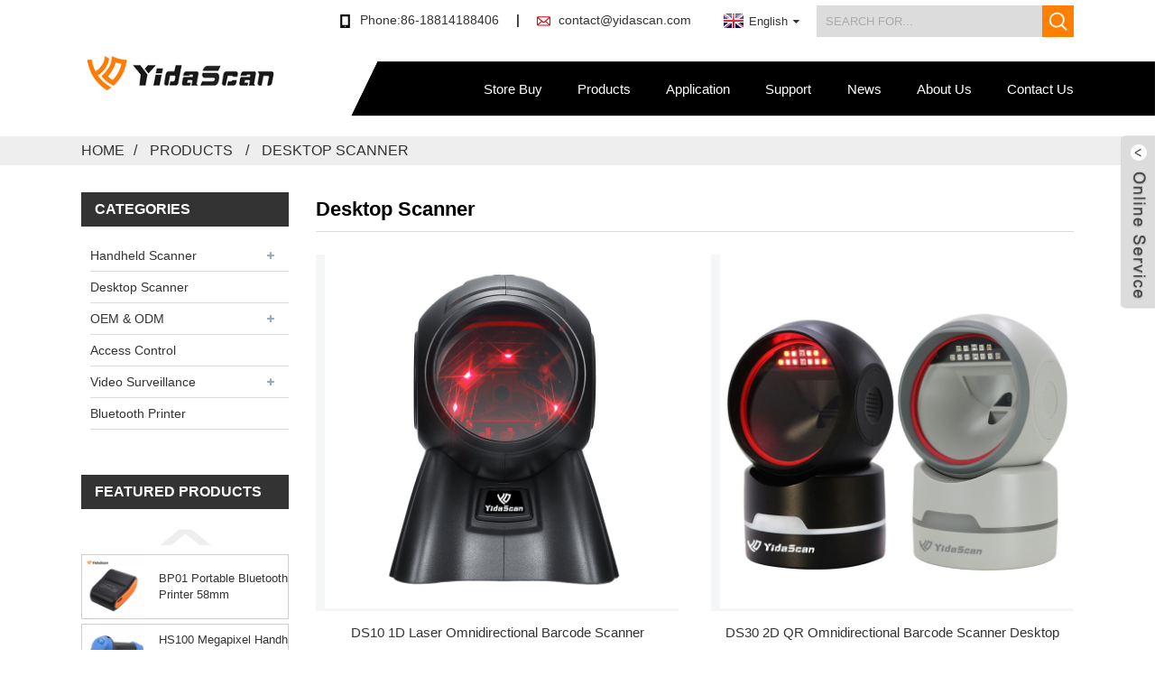

--- FILE ---
content_type: text/html; charset=UTF-8
request_url: https://www.yidascan.com/desktop-scanner/
body_size: 6744
content:
<!DOCTYPE html>
<html dir="ltr" lang="en">
<head>
<meta http-equiv="Content-Type" content="text/html; charset=UTF-8" />
<title>China Desktop Scanner Factory, Desktop Scanner Supplier</title>
<meta name="viewport" content="width=device-width,initial-scale=1,minimum-scale=1,maximum-scale=1,user-scalable=no">
<link rel="apple-touch-icon-precomposed" href="">
<meta name="format-detection" content="telephone=no">
<meta name="apple-mobile-web-app-capable" content="yes">
<meta name="apple-mobile-web-app-status-bar-style" content="black">
<link href="https://www.yidascan.com/style/global/style.css" rel="stylesheet">
<link href="https://www.yidascan.com/style/public/public.css" rel="stylesheet">

<link rel="shortcut icon" href="https://www.yidascan.com/uploads/ico.png" />
<meta name="description" content="Desktop Scanner Manufacturers, Factory, Suppliers From China, We have a big inventory to fulfill our customer's requires and needs. " />
<meta name="google-site-verification" content="hUTW-fIMt8kjIyrvOxS9YwJZDZwNamD_im9lI9yU6MY" />

<!-- Global site tag (gtag.js) - Google Ads: 10859503047 -->
<script async src="https://www.googletagmanager.com/gtag/js?id=AW-10859503047"></script>
<script>
  window.dataLayer = window.dataLayer || [];
  function gtag(){dataLayer.push(arguments);}
  gtag('js', new Date());

  gtag('config', 'AW-10859503047');
</script>
<!-- Google tag (gtag.js) --> 
<script async src="https://www.googletagmanager.com/gtag/js?id=AW-10859503047"></script> 
<script> window.dataLayer = window.dataLayer || []; function gtag(){dataLayer.push(arguments);} gtag('js', new Date()); gtag('config', 'AW-10859503047'); </script>

<script async src="https://pagead2.googlesyndication.com/pagead/js/adsbygoogle.js?client=ca-pub-9866988131073747"
     crossorigin="anonymous"></script>
<!-- Event snippet for 2022.12.13 benjamin 邮箱 出站点击 conversion page In your html page, add the snippet and call gtag_report_conversion when someone clicks on the chosen link or button. --> 
<script> function gtag_report_conversion(url) { var callback = function () { if (typeof(url) != 'undefined') { window.location = url; } }; gtag('event', 'conversion', { 'send_to': 'AW-10859503047/JfntCLq4_oQYEMe7m7oo', 'event_callback': callback }); return false; } </script>
<!-- Event snippet for 2022.12.13 Whatsapp 出站点击 conversion page In your html page, add the snippet and call gtag_report_conversion when someone clicks on the chosen link or button. --> <script> function gtag_report_conversion(url) { var callback = function () { if (typeof(url) != 'undefined') { window.location = url; } }; gtag('event', 'conversion', { 'send_to': 'AW-10859503047/uyZlCLe4_oQYEMe7m7oo', 'event_callback': callback }); return false; } </script>
</head>
<body>
    
   <!-- Global site tag (gtag.js) - Google Analytics -->
<script async src="https://www.googletagmanager.com/gtag/js?id=UA-221507013-1"></script>
<script>
  window.dataLayer = window.dataLayer || [];
  function gtag(){dataLayer.push(arguments);}
  gtag('js', new Date());

  gtag('config', 'UA-221507013-1');
</script>

<div class="container">
<header class=" web_head">
    <div class="head_top">
      <div class="layout">
          <ul class="top_contacts">
		              <li>
              <i class="contact_ico contact_ico_tel"></i>
              <span class="contact_label"><a class="tel_link" href="tel:86-18814188406">Phone:86-18814188406</a></span>
            </li>
						              <li>
              <i class="contact_ico contact_ico_email"></i>
              <span class="contact_label"><a href="mailto:contact@yidascan.com" class="head_mail">contact@yidascan.com</a></span>
            </li>
			          </ul>
         <div class="change-language ensemble">
  <div class="change-language-info">
    <div class="change-language-title medium-title">
       <div class="language-flag language-flag-en"><a href="https://www.yidascan.com/"><b class="country-flag"></b><span>English</span> </a></div>
       <b class="language-icon"></b> 
    </div>
	<div class="change-language-cont sub-content">
        <div class="empty"></div>
    </div>
  </div>
</div>
<!--theme266-->          <div class="head-search">
            <form  action="https://www.yidascan.com/index.php" method="get">
              <input class="search-ipt" name="s"  placeholder="SEARCH FOR..." />
			  <input type="hidden" name="cat" value="490"/>
              <button class="search-btn" type="submit" value="&#xf002;"></button>
              <span id="btn-search"></span>
            </form>
          </div>
      </div>
    </div>
    <div class="head_layer">
      <div class="layout">
        <figure class="logo"><a href="https://www.yidascan.com/">
                <img src="https://www.yidascan.com/uploads/logo.png" alt="logo">
        </a></figure>
        <nav class="nav_wrap">
          <ul class="head_nav">
             <li><a target="_blank" href="https://www.aliexpress.com/store/1102082130">Store Buy</a></li>
<li class="current-menu-ancestor current-menu-parent"><a href="https://www.yidascan.com/products/">Products</a>
<ul class="sub-menu">
	<li><a href="https://www.yidascan.com/handheld-scanner/">Handheld Scanner</a>
	<ul class="sub-menu">
		<li><a href="https://www.yidascan.com/wireless-scanner/">Wireless Scanner</a></li>
		<li><a href="https://www.yidascan.com/wired-scanner/">Wired Scanner</a></li>
		<li><a href="https://www.yidascan.com/mobile-terminal/">Mobile Terminal</a></li>
	</ul>
</li>
	<li class="nav-current"><a href="https://www.yidascan.com/desktop-scanner/">Desktop Scanner</a></li>
	<li><a href="https://www.yidascan.com/oem-odm/">OEM &#038; ODM</a>
	<ul class="sub-menu">
		<li><a href="https://www.yidascan.com/scan-engine/">Scan Engine</a></li>
		<li><a href="https://www.yidascan.com/fixed-mount/">Fixed Mount</a></li>
	</ul>
</li>
	<li><a href="https://www.yidascan.com/access-control/">Access Control</a></li>
	<li><a href="https://www.yidascan.com/video-surveillance/">Video Surveillance</a>
	<ul class="sub-menu">
		<li><a href="https://www.yidascan.com/indoor-smart-camera/">Indoor Smart Camera</a></li>
		<li><a href="https://www.yidascan.com/outdoor-smart-camera/">Outdoor Smart Camera</a></li>
	</ul>
</li>
	<li><a href="https://www.yidascan.com/bluetooth-printer/">Bluetooth Printer</a></li>
</ul>
</li>
<li><a href="/application/">Application</a>
<ul class="sub-menu">
	<li><a href="https://www.yidascan.com/application/retail-hospitality/">Retail &#038; Hospitality</a></li>
	<li><a href="https://www.yidascan.com/application/transportation-logistics/">Transportation &#038; Logistics</a></li>
	<li><a href="https://www.yidascan.com/application/tablet-pda-oem/">Tablet &#038; PDA OEM</a></li>
	<li><a href="https://www.yidascan.com/application/self-service-kiosk-oem/">Self-service Kiosk OEM</a></li>
	<li><a href="https://www.yidascan.com/application/turnstile-oem/">Turnstile OEM</a></li>
	<li><a href="https://www.yidascan.com/application/access-control-door/">Access Control Door</a></li>
	<li><a href="https://www.yidascan.com/application/video-surveillance-solution/">Video Surveillance Solution</a></li>
</ul>
</li>
<li><a>Support</a>
<ul class="sub-menu">
	<li><a href="/support/">Technical Support</a></li>
	<li><a href="https://www.yidascan.com/download-center/">Download Center</a></li>
	<li><a href="https://www.yidascan.com/product-warranty/">Product Warranty</a></li>
</ul>
</li>
<li><a href="/news/">News</a></li>
<li><a href="https://www.yidascan.com/about-us/">About Us</a></li>
<li><a href="https://www.yidascan.com/contact-us/">Contact Us</a></li>
          </ul>
        </nav>
      </div>
    </div>
  </header>    <section class="path_bar">
      <div class="layout">
        <ul>
           <li> <a itemprop="breadcrumb" href="https://www.yidascan.com/">Home</a></li><li> <a itemprop="breadcrumb" href="https://www.yidascan.com/products/" title="Products">Products</a> </li><li> <a href="#">Desktop Scanner</a></li>
        </ul>
      </div>
    </section>
<section class="web_main page_main">
  <div class="layout">
    <aside class="aside">
  <section class="aside-wrap">
    <section class="side-widget">
    <div class="side-tit-bar">
      <h4 class="side-tit">Categories</h4>
    </div>
    <ul class="side-cate">
      <li><a href="https://www.yidascan.com/handheld-scanner/">Handheld Scanner</a>
<ul class="sub-menu">
	<li><a href="https://www.yidascan.com/wireless-scanner/">Wireless Scanner</a></li>
	<li><a href="https://www.yidascan.com/wired-scanner/">Wired Scanner</a></li>
	<li><a href="https://www.yidascan.com/mobile-terminal/">Mobile Terminal</a></li>
</ul>
</li>
<li class="nav-current"><a href="https://www.yidascan.com/desktop-scanner/">Desktop Scanner</a></li>
<li><a href="https://www.yidascan.com/oem-odm/">OEM &#038; ODM</a>
<ul class="sub-menu">
	<li><a href="https://www.yidascan.com/scan-engine/">Scan Engine</a></li>
	<li><a href="https://www.yidascan.com/fixed-mount/">Fixed Mount</a></li>
</ul>
</li>
<li><a href="https://www.yidascan.com/access-control/">Access Control</a></li>
<li><a href="https://www.yidascan.com/video-surveillance/">Video Surveillance</a>
<ul class="sub-menu">
	<li><a href="https://www.yidascan.com/indoor-smart-camera/">Indoor Smart Camera</a></li>
	<li><a href="https://www.yidascan.com/outdoor-smart-camera/">Outdoor Smart Camera</a></li>
</ul>
</li>
<li><a href="https://www.yidascan.com/bluetooth-printer/">Bluetooth Printer</a></li>
    </ul>
  </section>
  <div class="side-widget">
    <div class="side-tit-bar">
      <h2 class="side-tit">Featured products</h2>
    </div>
	
	
	
	 <div class="side-product-items">
              <div class="items_content">
                <div class="side_slider">
                <ul class="swiper-wrapper">
				                    <li class="swiper-slide gm-sep side_product_item">
                    <figure> 
                     <a class="item-img" href="https://www.yidascan.com/bp01-portable-bluetooth-printer-product/"><img src="https://www.yidascan.com/uploads/BP01-01-300x300.jpg" alt="BP01 Portable Bluetooth Printer 58mm"></a>
                      <figcaption>
                        <h3 class="item_title"><a href="https://www.yidascan.com/bp01-portable-bluetooth-printer-product/">BP01 Portable Bluetooth Printer 58mm</a></h3>
                      </figcaption>
                    </figure>
                  </li>
                                     <li class="swiper-slide gm-sep side_product_item">
                    <figure> 
                     <a class="item-img" href="https://www.yidascan.com/hs100-megapixel-handheld-barcode-scanner-wired-product/"><img src="https://www.yidascan.com/uploads/HS100-01-300x300.jpg" alt="HS100 Megapixel Handheld Barcode Scanner Wired"></a>
                      <figcaption>
                        <h3 class="item_title"><a href="https://www.yidascan.com/hs100-megapixel-handheld-barcode-scanner-wired-product/">HS100 Megapixel Handheld Barcode Scanner Wired</a></h3>
                      </figcaption>
                    </figure>
                  </li>
                                     <li class="swiper-slide gm-sep side_product_item">
                    <figure> 
                     <a class="item-img" href="https://www.yidascan.com/fm700b-barcode-scanner-rfid-card-reader-product/"><img src="https://www.yidascan.com/uploads/FM700B-01-300x300.jpg" alt="FM700B Barcode Scanner+RFID Card Reader"></a>
                      <figcaption>
                        <h3 class="item_title"><a href="https://www.yidascan.com/fm700b-barcode-scanner-rfid-card-reader-product/">FM700B Barcode Scanner+RFID Card Reader</a></h3>
                      </figcaption>
                    </figure>
                  </li>
                                     <li class="swiper-slide gm-sep side_product_item">
                    <figure> 
                     <a class="item-img" href="https://www.yidascan.com/ws88-industrial-handheld-2d-barcode-scanner-wireless-charging-base-product/"><img src="https://www.yidascan.com/uploads/WS88-01-300x300.jpg" alt="WS88 Industrial Handheld 2D Barcode Scanner Wireless Charging Base"></a>
                      <figcaption>
                        <h3 class="item_title"><a href="https://www.yidascan.com/ws88-industrial-handheld-2d-barcode-scanner-wireless-charging-base-product/">WS88 Industrial Handheld 2D Barcode Scanner Wireless...</a></h3>
                      </figcaption>
                    </figure>
                  </li>
                                     <li class="swiper-slide gm-sep side_product_item">
                    <figure> 
                     <a class="item-img" href="https://www.yidascan.com/ws80-medical-handheld-2d-barcode-scanner-wireless-charging-base-product/"><img src="https://www.yidascan.com/uploads/WS80-01-300x300.jpg" alt="WS80 Medical Handheld 2D Barcode Scanner Wireless Charging Base"></a>
                      <figcaption>
                        <h3 class="item_title"><a href="https://www.yidascan.com/ws80-medical-handheld-2d-barcode-scanner-wireless-charging-base-product/">WS80 Medical Handheld 2D Barcode Scanner Wireless Ch...</a></h3>
                      </figcaption>
                    </figure>
                  </li>
                                     <li class="swiper-slide gm-sep side_product_item">
                    <figure> 
                     <a class="item-img" href="https://www.yidascan.com/ws22-portable-bluetooth-wireless-barcode-reader-product/"><img src="https://www.yidascan.com/uploads/WS22-001-300x300.jpg" alt="WS22 Portable Bluetooth Wireless Barcode Reader"></a>
                      <figcaption>
                        <h3 class="item_title"><a href="https://www.yidascan.com/ws22-portable-bluetooth-wireless-barcode-reader-product/">WS22 Portable Bluetooth Wireless Barcode Reader</a></h3>
                      </figcaption>
                    </figure>
                  </li>
                                     <li class="swiper-slide gm-sep side_product_item">
                    <figure> 
                     <a class="item-img" href="https://www.yidascan.com/android-handheld-mobile-industrial-pda-nfc-terminal-product/"><img src="https://www.yidascan.com/uploads/N5S-01-300x300.jpg" alt="N5S Android Mobile Industrial PDA NFC Terminal"></a>
                      <figcaption>
                        <h3 class="item_title"><a href="https://www.yidascan.com/android-handheld-mobile-industrial-pda-nfc-terminal-product/">N5S Android Mobile Industrial PDA NFC Terminal</a></h3>
                      </figcaption>
                    </figure>
                  </li>
                                     <li class="swiper-slide gm-sep side_product_item">
                    <figure> 
                     <a class="item-img" href="https://www.yidascan.com/ws20-laser-2d-bluetooth-wireless-barcode-reader-product/"><img src="https://www.yidascan.com/uploads/WS20-011-300x300.jpg" alt="WS20 Laser 2D Bluetooth Wireless Barcode Reader"></a>
                      <figcaption>
                        <h3 class="item_title"><a href="https://www.yidascan.com/ws20-laser-2d-bluetooth-wireless-barcode-reader-product/">WS20 Laser 2D Bluetooth Wireless Barcode Reader</a></h3>
                      </figcaption>
                    </figure>
                  </li>
                                     <li class="swiper-slide gm-sep side_product_item">
                    <figure> 
                     <a class="item-img" href="https://www.yidascan.com/ws60-2d-barcode-reader-wireless-charging-base-product/"><img src="https://www.yidascan.com/uploads/WS30-01-300x300.jpg" alt="WS60 2D Barcode Reader Wireless Charging Base"></a>
                      <figcaption>
                        <h3 class="item_title"><a href="https://www.yidascan.com/ws60-2d-barcode-reader-wireless-charging-base-product/">WS60 2D Barcode Reader Wireless Charging Base</a></h3>
                      </figcaption>
                    </figure>
                  </li>
                                     <li class="swiper-slide gm-sep side_product_item">
                    <figure> 
                     <a class="item-img" href="https://www.yidascan.com/ds10-1d-laser-omnidirectional-barcode-scanner-product/"><img src="https://www.yidascan.com/uploads/DS10-01-300x300.jpg" alt="DS10 1D Laser Omnidirectional Barcode Scanner"></a>
                      <figcaption>
                        <h3 class="item_title"><a href="https://www.yidascan.com/ds10-1d-laser-omnidirectional-barcode-scanner-product/">DS10 1D Laser Omnidirectional Barcode Scanner</a></h3>
                      </figcaption>
                    </figure>
                  </li>
                                     <li class="swiper-slide gm-sep side_product_item">
                    <figure> 
                     <a class="item-img" href="https://www.yidascan.com/ds30-2d-qr-omnidirectional-barcode-scanner-desktop-product/"><img src="https://www.yidascan.com/uploads/DS30-AA1-300x300.jpg" alt="DS30 2D QR Omnidirectional Barcode Scanner Desktop"></a>
                      <figcaption>
                        <h3 class="item_title"><a href="https://www.yidascan.com/ds30-2d-qr-omnidirectional-barcode-scanner-desktop-product/">DS30 2D QR Omnidirectional Barcode Scanner Desktop</a></h3>
                      </figcaption>
                    </figure>
                  </li>
                                     <li class="swiper-slide gm-sep side_product_item">
                    <figure> 
                     <a class="item-img" href="https://www.yidascan.com/es12-1d-ccd-barcode-scan-engine-product/"><img src="https://www.yidascan.com/uploads/ES12-01-300x300.jpg" alt="ES12 1D CCD Barcode Scan Engine"></a>
                      <figcaption>
                        <h3 class="item_title"><a href="https://www.yidascan.com/es12-1d-ccd-barcode-scan-engine-product/">ES12 1D CCD Barcode Scan Engine</a></h3>
                      </figcaption>
                    </figure>
                  </li>
                                     <li class="swiper-slide gm-sep side_product_item">
                    <figure> 
                     <a class="item-img" href="https://www.yidascan.com/fm22-2d-barcode-reader-fixed-mount-product/"><img src="https://www.yidascan.com/uploads/FM22-01-300x300.jpg" alt="FM22 2D Barcode Reader Fixed Mount Million Pixels"></a>
                      <figcaption>
                        <h3 class="item_title"><a href="https://www.yidascan.com/fm22-2d-barcode-reader-fixed-mount-product/">FM22 2D Barcode Reader Fixed Mount Million Pixels</a></h3>
                      </figcaption>
                    </figure>
                  </li>
                                     <li class="swiper-slide gm-sep side_product_item">
                    <figure> 
                     <a class="item-img" href="https://www.yidascan.com/fm300-2d-fixed-mount-qr-code-scanner-kiosk-product/"><img src="https://www.yidascan.com/uploads/FM300-01-300x300.jpg" alt="FM300 2D Fixed Mount QR Code Scanner Kiosk"></a>
                      <figcaption>
                        <h3 class="item_title"><a href="https://www.yidascan.com/fm300-2d-fixed-mount-qr-code-scanner-kiosk-product/">FM300 2D Fixed Mount QR Code Scanner Kiosk</a></h3>
                      </figcaption>
                    </figure>
                  </li>
                                     <li class="swiper-slide gm-sep side_product_item">
                    <figure> 
                     <a class="item-img" href="https://www.yidascan.com/fm700-2d-fixed-mount-scanner-ultra-thin-product/"><img src="https://www.yidascan.com/uploads/FM700-01-300x300.jpg" alt="FM700 2D Fixed Mount Scanner Ultra-thin"></a>
                      <figcaption>
                        <h3 class="item_title"><a href="https://www.yidascan.com/fm700-2d-fixed-mount-scanner-ultra-thin-product/">FM700 2D Fixed Mount Scanner Ultra-thin</a></h3>
                      </figcaption>
                    </figure>
                  </li>
                                     <li class="swiper-slide gm-sep side_product_item">
                    <figure> 
                     <a class="item-img" href="https://www.yidascan.com/ac600-qr-code-access-control-product/"><img src="https://www.yidascan.com/uploads/AC600-03-300x300.jpg" alt="AC600 QR Code Access Control"></a>
                      <figcaption>
                        <h3 class="item_title"><a href="https://www.yidascan.com/ac600-qr-code-access-control-product/">AC600 QR Code Access Control</a></h3>
                      </figcaption>
                    </figure>
                  </li>
                                     <li class="swiper-slide gm-sep side_product_item">
                    <figure> 
                     <a class="item-img" href="https://www.yidascan.com/ac700-qr-code-access-control-coded-lock-product/"><img src="https://www.yidascan.com/uploads/AC700-01-300x300.jpg" alt="AC700 QR Code Access Control Coded Lock"></a>
                      <figcaption>
                        <h3 class="item_title"><a href="https://www.yidascan.com/ac700-qr-code-access-control-coded-lock-product/">AC700 QR Code Access Control Coded Lock</a></h3>
                      </figcaption>
                    </figure>
                  </li>
                                     <li class="swiper-slide gm-sep side_product_item">
                    <figure> 
                     <a class="item-img" href="https://www.yidascan.com/av300-indoor-panoramic-camera-2-million-pixels-product/"><img src="https://www.yidascan.com/uploads/AV300-01-300x300.jpg" alt="AV300 Indoor Panoramic Bulb Camera 3 Million Pixels"></a>
                      <figcaption>
                        <h3 class="item_title"><a href="https://www.yidascan.com/av300-indoor-panoramic-camera-2-million-pixels-product/">AV300 Indoor Panoramic Bulb Camera 3 Million Pixels</a></h3>
                      </figcaption>
                    </figure>
                  </li>
                                  </ul>
                </div>
                <div class="btn-prev"></div>
                <div class="btn-next"></div>
              </div>
            </div>
   </div>
    </section>
</aside>    <section class="main"> 
	 <h1 class="page_title">
          Desktop Scanner        </h1>
      <div class="items_list">
          	
        
        <ul class="">



                    <li class="product_item">
                        <figure> <span class="item_img"><img src="https://www.yidascan.com/uploads/DS10-01.jpg" alt="DS10 1D Laser Omnidirectional Barcode Scanner"><a href="https://www.yidascan.com/ds10-1d-laser-omnidirectional-barcode-scanner-product/" title="DS10 1D Laser Omnidirectional Barcode Scanner"></a></span>
                            <figcaption>
                                <h3 class="item_title"><a href="https://www.yidascan.com/ds10-1d-laser-omnidirectional-barcode-scanner-product/">DS10 1D Laser Omnidirectional Barcode Scanner</a></h3>
                            </figcaption>
                        </figure>
                    </li>






                    <li class="product_item">
                        <figure> <span class="item_img"><img src="https://www.yidascan.com/uploads/DS30-AA1.jpg" alt="DS30 2D QR Omnidirectional Barcode Scanner Desktop"><a href="https://www.yidascan.com/ds30-2d-qr-omnidirectional-barcode-scanner-desktop-product/" title="DS30 2D QR Omnidirectional Barcode Scanner Desktop"></a></span>
                            <figcaption>
                                <h3 class="item_title"><a href="https://www.yidascan.com/ds30-2d-qr-omnidirectional-barcode-scanner-desktop-product/">DS30 2D QR Omnidirectional Barcode Scanner Desktop</a></h3>
                            </figcaption>
                        </figure>
                    </li>






                    <li class="product_item">
                        <figure> <span class="item_img"><img src="https://www.yidascan.com/uploads/DS22-01.jpg" alt="DS22 2D Barcode Reader Desktop Retail"><a href="https://www.yidascan.com/ds22-2d-barcode-reader-desktop-retail-product/" title="DS22 2D Barcode Reader Desktop Retail"></a></span>
                            <figcaption>
                                <h3 class="item_title"><a href="https://www.yidascan.com/ds22-2d-barcode-reader-desktop-retail-product/">DS22 2D Barcode Reader Desktop Retail</a></h3>
                            </figcaption>
                        </figure>
                    </li>






                    <li class="product_item">
                        <figure> <span class="item_img"><img src="https://www.yidascan.com/uploads/DS40-01.jpg" alt="DS40 Megapixel Barcode Scanner Omnidirectional USB RS232"><a href="https://www.yidascan.com/ds40-megapixel-barcode-scanner-omnidirectional-usb-rs232-product/" title="DS40 Megapixel Barcode Scanner Omnidirectional USB RS232"></a></span>
                            <figcaption>
                                <h3 class="item_title"><a href="https://www.yidascan.com/ds40-megapixel-barcode-scanner-omnidirectional-usb-rs232-product/">DS40 Megapixel Barcode Scanner Omnidirectional USB RS232</a></h3>
                            </figcaption>
                        </figure>
                    </li>






                    <li class="product_item">
                        <figure> <span class="item_img"><img src="https://www.yidascan.com/uploads/DS23-01.jpg" alt="DS23 2D CMOS Scanner Desktop USB"><a href="https://www.yidascan.com/ds23-2d-cmos-scanner-desktop-usb-product/" title="DS23 2D CMOS Scanner Desktop USB"></a></span>
                            <figcaption>
                                <h3 class="item_title"><a href="https://www.yidascan.com/ds23-2d-cmos-scanner-desktop-usb-product/">DS23 2D CMOS Scanner Desktop USB</a></h3>
                            </figcaption>
                        </figure>
                    </li>



         </ul>
        <div class="page_bar">
        <div class="pages"></div>
      </div>
      </div>
      
    </section>
  </div>
</section>
 <footer class="web_footer" style="background-image: url( https://www.yidascan.com/uploads/ad1.jpg)">
    <section class="foot_service">
      <div class="layout">
        <div class="foot_items flex_row">
          <nav class="foot_item foot_item_contact">
           <div class="foot_item_hd">
             <h3 class="title">Contact</h3>
           </div>
           <div class="foot_item_bd">
             <address class="foot_contact_list">
                <ul>
				                  <li class="contact_item">
                   <i class="contact_ico contact_ico_local"></i>
                   <div class="contact_txt">
                    <span class="contact_label">Address:</span>
                    <span class="contact_val">18th Floor, China Nonferrous Building, 6013 Shennan Avenue, Tian'an Community, Shatou Street, Futian District, Shenzhen, China</span>
                  </div>               
                 </li>
				 				 				  <li class="contact_item">
                 <i class="contact_ico contact_ico_phone"></i>
                 <div class="contact_txt">
                    <span class="contact_label">Phone:</span>
                    <span class="contact_val"><a class="tel_link" href="tel:86-18814188406">86-18814188406</a></span>
                </div>
               </li>
			   			   			   <li class="contact_item">
                 <i class="contact_ico contact_ico_email"></i>
                 <div class="contact_txt">
                    <span class="contact_label">E-mail:</span>
                    <span class="contact_val"><a href="mailto:contact@yidascan.com" class="foot_mail">contact@yidascan.com</a></span>                
                </div>
               </li>
			   			                   </ul>
             </address>
           </div>
          </nav>
          <nav class="foot_item foot_item_inquiry">
           <div class="foot_item_hd">
             <h3 class="title">Newsletter</h3>
           </div>
           <div class="foot_item_bd">
            <div class="company_subscribe">
              <p class="subscribe_desc">For inquiries about our products or price list, please leave your email to us and we will be in touch within 24 hours.</p>
              <div class="learn_more">
                  <a href="javascript:" class="sys_btn button">SUBMIT</a>
              </div>
            </div>
           </div>            
          </nav>
        </div>
      </div>
    </section>
    <section class="foot_bar">
      <div class="layout">
        <div class="copyright">                        © Copyright - 2016 - 2025 YIDA Auto-ID Technology Co., Ltd. All Rights Reserved.      </div>
        <ul class="foot_sns">
                       <li><a target="_blank" href="https://www.linkedin.com/company/yidascan/"><img src="https://www.yidascan.com/uploads/999.png" alt="LinkedIn"></a></li>
                        <li><a target="_blank" href="https://www.youtube.com/channel/UCUA1qt98O0hdoeJmlHKo-PA"><img src="https://www.yidascan.com/uploads/youtube1.png" alt="YouTube"></a></li>
                        <li><a target="_blank" href="https://twitter.com/YidaScan"><img src="https://www.yidascan.com/uploads/sns0211.png" alt="Twitter"></a></li>
                        <li><a target="_blank" href="https://www.facebook.com/YidaScan-105957685419576"><img src="https://www.yidascan.com/uploads/sns0111.png" alt="Facebook"></a></li>
                        <li><a target="_blank" href="https://www.pinterest.com/yidascan/"><img src="https://www.yidascan.com/uploads/sns0411.png" alt="Pinterest"></a></li>
                    </ul>
      </div>      
    </section>
  </footer>
<aside class="scrollsidebar" id="scrollsidebar">
  <div class="side_content">
    <div class="side_list">
      <header class="hd"><img src="//cdn.globalso.com/title_pic.png" alt="Online Inuiry"/></header>
      <div class="cont">
        <li><a class="email" href="javascript:" onclick="showMsgPop();">Send Email</a></li>
                                                <li><img class="whatsapp_bg" src="https://www.yidascan.com/uploads/timg.png" alt="whatsapp_bg"/><a target="_blank" class="whatsapp" href="https://api.whatsapp.com/send?phone=8618814188406">WhatsApp</a></li>
              </div>
                  <div class="side_title"><a  class="close_btn"><span>x</span></a></div>
    </div>
  </div>
  <div class="show_btn"></div>
</aside>
<div class="inquiry-pop-bd">
  <div class="inquiry-pop"> <i class="ico-close-pop" onClick="hideMsgPop();"></i> 
    <script type="text/javascript" src="//www.globalso.site/form.js"></script> 
  </div>
</div>
</div>
<div class="web-search"> <b id="btn-search-close" class="btn--search-close"></b>
  <div style=" width:100%">
    <div class="head-search">
      <form  action="https://www.yidascan.com/index.php" method="get">
        <input class="search-ipt" name="s" placeholder="Start Typing..." />
        <input class="search-btn" type="submit" value="&#xf002;" />
		<input type="hidden" name="cat" value="490"/>
        <span class="search-attr">Hit enter to search or ESC to close</span>
      </form>
    </div>
  </div>
</div>
<script type="text/javascript" src="https://www.yidascan.com/style/global/js/jquery.min.js"></script> 
<script type="text/javascript" src="https://www.yidascan.com/style/global/js/common.js"></script>
<script type="text/javascript" src="https://www.yidascan.com/style/public/public.js"></script> 
<script src="https://cdnus.globalso.com/style/js/stats_init.js"></script>
<!--Start of Tawk.to Script-->
<script type="text/javascript">
var Tawk_API=Tawk_API||{}, Tawk_LoadStart=new Date();
(function(){
var s1=document.createElement("script"),s0=document.getElementsByTagName("script")[0];
s1.async=true;
s1.src='https://embed.tawk.to/620a46f19bd1f31184dc858d/1frs2a8di';
s1.charset='UTF-8';
s1.setAttribute('crossorigin','*');
s0.parentNode.insertBefore(s1,s0);
})();
</script>
<!--End of Tawk.to Script-->
<!--[if lt IE 9]>
<script src="https://www.yidascan.com/style/global/js/html5.js"></script>
<![endif]-->
<ul class="prisna-wp-translate-seo" id="prisna-translator-seo"><li class="language-flag language-flag-en"><a href="https://www.yidascan.com/desktop-scanner/" title="English"><b class="country-flag"></b><span>English</span></a></li><li class="language-flag language-flag-fr"><a href="https://www.yidascan.com/fr/desktop-scanner/" title="French"><b class="country-flag"></b><span>French</span></a></li><li class="language-flag language-flag-de"><a href="https://www.yidascan.com/de/desktop-scanner/" title="German"><b class="country-flag"></b><span>German</span></a></li><li class="language-flag language-flag-pt"><a href="https://www.yidascan.com/pt/desktop-scanner/" title="Portuguese"><b class="country-flag"></b><span>Portuguese</span></a></li><li class="language-flag language-flag-es"><a href="https://www.yidascan.com/es/desktop-scanner/" title="Spanish"><b class="country-flag"></b><span>Spanish</span></a></li><li class="language-flag language-flag-ru"><a href="https://www.yidascan.com/ru/desktop-scanner/" title="Russian"><b class="country-flag"></b><span>Russian</span></a></li><li class="language-flag language-flag-ja"><a href="https://www.yidascan.com/ja/desktop-scanner/" title="Japanese"><b class="country-flag"></b><span>Japanese</span></a></li><li class="language-flag language-flag-ko"><a href="https://www.yidascan.com/ko/desktop-scanner/" title="Korean"><b class="country-flag"></b><span>Korean</span></a></li><li class="language-flag language-flag-ar"><a href="https://www.yidascan.com/ar/desktop-scanner/" title="Arabic"><b class="country-flag"></b><span>Arabic</span></a></li><li class="language-flag language-flag-it"><a href="https://www.yidascan.com/it/desktop-scanner/" title="Italian"><b class="country-flag"></b><span>Italian</span></a></li><li class="language-flag language-flag-id"><a href="https://www.yidascan.com/id/desktop-scanner/" title="Indonesian"><b class="country-flag"></b><span>Indonesian</span></a></li><li class="language-flag language-flag-sv"><a href="https://www.yidascan.com/sv/desktop-scanner/" title="Swedish"><b class="country-flag"></b><span>Swedish</span></a></li><li class="language-flag language-flag-pl"><a href="https://www.yidascan.com/pl/desktop-scanner/" title="Polish"><b class="country-flag"></b><span>Polish</span></a></li><li class="language-flag language-flag-ms"><a href="https://www.yidascan.com/ms/desktop-scanner/" title="Malay"><b class="country-flag"></b><span>Malay</span></a></li><li class="language-flag language-flag-th"><a href="https://www.yidascan.com/th/desktop-scanner/" title="Thai"><b class="country-flag"></b><span>Thai</span></a></li></ul><link rel='stylesheet' id='fl-builder-layout-1711-css'  href='https://www.yidascan.com/uploads/bb-plugin/cache/1711-layout.css?ver=78b17775071637a49b4d4b40ac3f3bcb' type='text/css' media='all' />
<link rel='stylesheet' id='fl-builder-layout-1705-css'  href='https://www.yidascan.com/uploads/bb-plugin/cache/1705-layout-partial.css?ver=51f9554865efe18410cad86768cffe4e' type='text/css' media='all' />
<link rel='stylesheet' id='fl-builder-layout-1698-css'  href='https://www.yidascan.com/uploads/bb-plugin/cache/1698-layout-partial.css?ver=c60fbba53bb21ec94799e0cdb0aa9472' type='text/css' media='all' />
<link rel='stylesheet' id='fl-builder-layout-1690-css'  href='https://www.yidascan.com/uploads/bb-plugin/cache/1690-layout-partial.css?ver=9cce6784c8d01a0c4761c095bf8888b3' type='text/css' media='all' />


<script type='text/javascript' src='https://www.yidascan.com/uploads/bb-plugin/cache/1711-layout.js?ver=78b17775071637a49b4d4b40ac3f3bcb'></script>
 
</body>
</html><!-- Globalso Cache file was created in 0.54276895523071 seconds, on 06-11-25 19:41:04 --><!-- via php -->

--- FILE ---
content_type: text/html; charset=utf-8
request_url: https://www.google.com/recaptcha/api2/aframe
body_size: 180
content:
<!DOCTYPE HTML><html><head><meta http-equiv="content-type" content="text/html; charset=UTF-8"></head><body><script nonce="x9-3sT792y8v8edCPF8hgg">/** Anti-fraud and anti-abuse applications only. See google.com/recaptcha */ try{var clients={'sodar':'https://pagead2.googlesyndication.com/pagead/sodar?'};window.addEventListener("message",function(a){try{if(a.source===window.parent){var b=JSON.parse(a.data);var c=clients[b['id']];if(c){var d=document.createElement('img');d.src=c+b['params']+'&rc='+(localStorage.getItem("rc::a")?sessionStorage.getItem("rc::b"):"");window.document.body.appendChild(d);sessionStorage.setItem("rc::e",parseInt(sessionStorage.getItem("rc::e")||0)+1);localStorage.setItem("rc::h",'1769689822949');}}}catch(b){}});window.parent.postMessage("_grecaptcha_ready", "*");}catch(b){}</script></body></html>

--- FILE ---
content_type: text/css
request_url: https://www.yidascan.com/uploads/bb-plugin/cache/1705-layout-partial.css?ver=51f9554865efe18410cad86768cffe4e
body_size: 429
content:
.fl-node-6204b90375950 > .fl-row-content-wrap {background-color: #0a0000;background-color: rgba(10,0,0, 0.03);} .fl-node-6204b90375950 > .fl-row-content-wrap {margin-bottom:5px;}.fl-node-6204b90375a7e {width: 100%;}.fl-node-6204b90375b33 {width: 100%;}.fl-node-6204b903759ca {width: 100%;}.fl-module-heading .fl-heading {padding: 0 !important;margin: 0 !important;}.fl-node-6204b90375aba.fl-module-heading .fl-heading {text-align: left;}.fl-node-6204b90375b6f .fl-separator {border-top:1px solid #cccccc;filter: alpha(opacity = 100);opacity: 1;margin: auto;}

--- FILE ---
content_type: text/css
request_url: https://www.yidascan.com/uploads/bb-plugin/cache/1698-layout-partial.css?ver=c60fbba53bb21ec94799e0cdb0aa9472
body_size: 429
content:
.fl-node-6204b8c668694 > .fl-row-content-wrap {background-color: #0a0000;background-color: rgba(10,0,0, 0.03);} .fl-node-6204b8c668694 > .fl-row-content-wrap {margin-bottom:5px;}.fl-node-6204b8c6687c4 {width: 100%;}.fl-node-6204b8c668877 {width: 100%;}.fl-node-6204b8c668710 {width: 100%;}.fl-module-heading .fl-heading {padding: 0 !important;margin: 0 !important;}.fl-node-6204b8c668800.fl-module-heading .fl-heading {text-align: left;}.fl-node-6204b8c6688b3 .fl-separator {border-top:1px solid #cccccc;filter: alpha(opacity = 100);opacity: 1;margin: auto;}

--- FILE ---
content_type: text/css
request_url: https://www.yidascan.com/uploads/bb-plugin/cache/1690-layout-partial.css?ver=9cce6784c8d01a0c4761c095bf8888b3
body_size: 429
content:
.fl-node-6204b7e350a92 > .fl-row-content-wrap {background-color: #0a0000;background-color: rgba(10,0,0, 0.03);} .fl-node-6204b7e350a92 > .fl-row-content-wrap {margin-bottom:5px;}.fl-node-6204b7e350bc9 {width: 100%;}.fl-node-6204b7e350c82 {width: 100%;}.fl-node-6204b7e350b0e {width: 100%;}.fl-module-heading .fl-heading {padding: 0 !important;margin: 0 !important;}.fl-node-6204b7e350c05.fl-module-heading .fl-heading {text-align: left;}.fl-node-6204b7e350cbf .fl-separator {border-top:1px solid #cccccc;filter: alpha(opacity = 100);opacity: 1;margin: auto;}